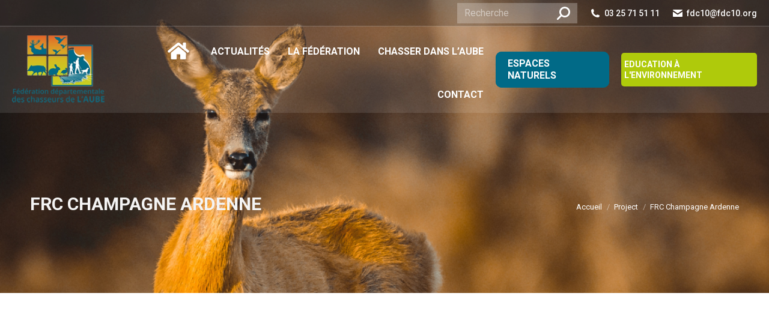

--- FILE ---
content_type: text/html; charset=UTF-8
request_url: https://www.fdc10.org/project/frc-champagne-ardenne/
body_size: 14089
content:
<!DOCTYPE html>
<!--[if !(IE 6) | !(IE 7) | !(IE 8)  ]><!-->
<html lang="fr-FR" class="no-js">
<!--<![endif]-->
<head>
	<meta charset="UTF-8" />
		<meta name="viewport" content="width=device-width, initial-scale=1, maximum-scale=1, user-scalable=0">
		<meta name="theme-color" content="#016a87"/>	<link rel="profile" href="https://gmpg.org/xfn/11" />
	<title>FRC Champagne Ardenne &#8211; Fédération des chasseurs de l&#039;Aube</title>
<meta name='robots' content='max-image-preview:large' />
	<style>img:is([sizes="auto" i], [sizes^="auto," i]) { contain-intrinsic-size: 3000px 1500px }</style>
	<link rel='dns-prefetch' href='//fonts.googleapis.com' />
<link rel="alternate" type="application/rss+xml" title="Fédération des chasseurs de l&#039;Aube &raquo; Flux" href="https://www.fdc10.org/feed/" />
<link rel="alternate" type="application/rss+xml" title="Fédération des chasseurs de l&#039;Aube &raquo; Flux des commentaires" href="https://www.fdc10.org/comments/feed/" />
<script>
window._wpemojiSettings = {"baseUrl":"https:\/\/s.w.org\/images\/core\/emoji\/16.0.1\/72x72\/","ext":".png","svgUrl":"https:\/\/s.w.org\/images\/core\/emoji\/16.0.1\/svg\/","svgExt":".svg","source":{"concatemoji":"https:\/\/www.fdc10.org\/wp-includes\/js\/wp-emoji-release.min.js?ver=6.8.3"}};
/*! This file is auto-generated */
!function(s,n){var o,i,e;function c(e){try{var t={supportTests:e,timestamp:(new Date).valueOf()};sessionStorage.setItem(o,JSON.stringify(t))}catch(e){}}function p(e,t,n){e.clearRect(0,0,e.canvas.width,e.canvas.height),e.fillText(t,0,0);var t=new Uint32Array(e.getImageData(0,0,e.canvas.width,e.canvas.height).data),a=(e.clearRect(0,0,e.canvas.width,e.canvas.height),e.fillText(n,0,0),new Uint32Array(e.getImageData(0,0,e.canvas.width,e.canvas.height).data));return t.every(function(e,t){return e===a[t]})}function u(e,t){e.clearRect(0,0,e.canvas.width,e.canvas.height),e.fillText(t,0,0);for(var n=e.getImageData(16,16,1,1),a=0;a<n.data.length;a++)if(0!==n.data[a])return!1;return!0}function f(e,t,n,a){switch(t){case"flag":return n(e,"\ud83c\udff3\ufe0f\u200d\u26a7\ufe0f","\ud83c\udff3\ufe0f\u200b\u26a7\ufe0f")?!1:!n(e,"\ud83c\udde8\ud83c\uddf6","\ud83c\udde8\u200b\ud83c\uddf6")&&!n(e,"\ud83c\udff4\udb40\udc67\udb40\udc62\udb40\udc65\udb40\udc6e\udb40\udc67\udb40\udc7f","\ud83c\udff4\u200b\udb40\udc67\u200b\udb40\udc62\u200b\udb40\udc65\u200b\udb40\udc6e\u200b\udb40\udc67\u200b\udb40\udc7f");case"emoji":return!a(e,"\ud83e\udedf")}return!1}function g(e,t,n,a){var r="undefined"!=typeof WorkerGlobalScope&&self instanceof WorkerGlobalScope?new OffscreenCanvas(300,150):s.createElement("canvas"),o=r.getContext("2d",{willReadFrequently:!0}),i=(o.textBaseline="top",o.font="600 32px Arial",{});return e.forEach(function(e){i[e]=t(o,e,n,a)}),i}function t(e){var t=s.createElement("script");t.src=e,t.defer=!0,s.head.appendChild(t)}"undefined"!=typeof Promise&&(o="wpEmojiSettingsSupports",i=["flag","emoji"],n.supports={everything:!0,everythingExceptFlag:!0},e=new Promise(function(e){s.addEventListener("DOMContentLoaded",e,{once:!0})}),new Promise(function(t){var n=function(){try{var e=JSON.parse(sessionStorage.getItem(o));if("object"==typeof e&&"number"==typeof e.timestamp&&(new Date).valueOf()<e.timestamp+604800&&"object"==typeof e.supportTests)return e.supportTests}catch(e){}return null}();if(!n){if("undefined"!=typeof Worker&&"undefined"!=typeof OffscreenCanvas&&"undefined"!=typeof URL&&URL.createObjectURL&&"undefined"!=typeof Blob)try{var e="postMessage("+g.toString()+"("+[JSON.stringify(i),f.toString(),p.toString(),u.toString()].join(",")+"));",a=new Blob([e],{type:"text/javascript"}),r=new Worker(URL.createObjectURL(a),{name:"wpTestEmojiSupports"});return void(r.onmessage=function(e){c(n=e.data),r.terminate(),t(n)})}catch(e){}c(n=g(i,f,p,u))}t(n)}).then(function(e){for(var t in e)n.supports[t]=e[t],n.supports.everything=n.supports.everything&&n.supports[t],"flag"!==t&&(n.supports.everythingExceptFlag=n.supports.everythingExceptFlag&&n.supports[t]);n.supports.everythingExceptFlag=n.supports.everythingExceptFlag&&!n.supports.flag,n.DOMReady=!1,n.readyCallback=function(){n.DOMReady=!0}}).then(function(){return e}).then(function(){var e;n.supports.everything||(n.readyCallback(),(e=n.source||{}).concatemoji?t(e.concatemoji):e.wpemoji&&e.twemoji&&(t(e.twemoji),t(e.wpemoji)))}))}((window,document),window._wpemojiSettings);
</script>

<link rel='stylesheet' id='carousel-anything-css-css' href='https://www.fdc10.org/wp-content/plugins/vc-super-bundle/features/carousel/carousel-anything/css/style.css?ver=1.12-dev1' media='all' />
<link rel='stylesheet' id='carousel-anything-owl-css' href='https://www.fdc10.org/wp-content/plugins/vc-super-bundle/features/carousel/carousel-anything/css/owl.carousel.theme.style.css?ver=1.12-dev1' media='all' />
<link rel='stylesheet' id='carousel-anything-transitions-css' href='https://www.fdc10.org/wp-content/plugins/vc-super-bundle/features/carousel/carousel-anything/css/owl.transitions.css?ver=1.12-dev1' media='all' />
<link rel='stylesheet' id='gcp-owl-carousel-css-css' href='https://www.fdc10.org/wp-content/plugins/vc-super-bundle/features/carousel/carousel-anything/css/style.css?ver=1.12-dev1' media='all' />
<link rel='stylesheet' id='carousel-anything-single-post-css' href='https://www.fdc10.org/wp-content/plugins/vc-super-bundle/features/carousel/carousel-anything/css/single-post.css?ver=1.12-dev1' media='all' />
<style id='wp-emoji-styles-inline-css'>

	img.wp-smiley, img.emoji {
		display: inline !important;
		border: none !important;
		box-shadow: none !important;
		height: 1em !important;
		width: 1em !important;
		margin: 0 0.07em !important;
		vertical-align: -0.1em !important;
		background: none !important;
		padding: 0 !important;
	}
</style>
<link rel='stylesheet' id='rfbwp-fontawesome-css' href='https://www.fdc10.org/wp-content/plugins/responsive-flipbook/assets/fonts/font-awesome.css?ver=6.8.3' media='all' />
<link rel='stylesheet' id='rfbwp-et_icons-css' href='https://www.fdc10.org/wp-content/plugins/responsive-flipbook/assets/fonts/et-icons.css?ver=6.8.3' media='all' />
<link rel='stylesheet' id='rfbwp-et_line-css' href='https://www.fdc10.org/wp-content/plugins/responsive-flipbook/assets/fonts/et-line.css?ver=6.8.3' media='all' />
<link rel='stylesheet' id='rfbwp-styles-css' href='https://www.fdc10.org/wp-content/plugins/responsive-flipbook/assets/css/style.min.css?ver=6.8.3' media='all' />
<link rel='stylesheet' id='the7-font-css' href='https://www.fdc10.org/wp-content/themes/dt-the7/fonts/icomoon-the7-font/icomoon-the7-font.min.css?ver=12.5.0' media='all' />
<link rel='stylesheet' id='the7-awesome-fonts-css' href='https://www.fdc10.org/wp-content/themes/dt-the7/fonts/FontAwesome/css/all.min.css?ver=12.5.0' media='all' />
<link rel='stylesheet' id='the7-awesome-fonts-back-css' href='https://www.fdc10.org/wp-content/themes/dt-the7/fonts/FontAwesome/back-compat.min.css?ver=12.5.0' media='all' />
<link rel='stylesheet' id='the7-Defaults-css' href='https://www.fdc10.org/wp-content/uploads/smile_fonts/Defaults/Defaults.css?ver=6.8.3' media='all' />
<link rel='stylesheet' id='the7-fontello-css' href='https://www.fdc10.org/wp-content/themes/dt-the7/fonts/fontello/css/fontello.min.css?ver=12.5.0' media='all' />
<link rel='stylesheet' id='dt-web-fonts-css' href='https://fonts.googleapis.com/css?family=Roboto:300italic,400,500,600,700' media='all' />
<link rel='stylesheet' id='dt-main-css' href='https://www.fdc10.org/wp-content/themes/dt-the7/css/main.min.css?ver=12.5.0' media='all' />
<link rel='stylesheet' id='the7-custom-scrollbar-css' href='https://www.fdc10.org/wp-content/themes/dt-the7/lib/custom-scrollbar/custom-scrollbar.min.css?ver=12.5.0' media='all' />
<link rel='stylesheet' id='the7-wpbakery-css' href='https://www.fdc10.org/wp-content/themes/dt-the7/css/wpbakery.min.css?ver=12.5.0' media='all' />
<link rel='stylesheet' id='the7-core-css' href='https://www.fdc10.org/wp-content/plugins/dt-the7-core/assets/css/post-type.min.css?ver=2.7.10' media='all' />
<link rel='stylesheet' id='the7-css-vars-css' href='https://www.fdc10.org/wp-content/uploads/the7-css/css-vars.css?ver=2f492dcb1d6f' media='all' />
<link rel='stylesheet' id='dt-custom-css' href='https://www.fdc10.org/wp-content/uploads/the7-css/custom.css?ver=2f492dcb1d6f' media='all' />
<link rel='stylesheet' id='dt-media-css' href='https://www.fdc10.org/wp-content/uploads/the7-css/media.css?ver=2f492dcb1d6f' media='all' />
<link rel='stylesheet' id='the7-mega-menu-css' href='https://www.fdc10.org/wp-content/uploads/the7-css/mega-menu.css?ver=2f492dcb1d6f' media='all' />
<link rel='stylesheet' id='the7-elements-albums-portfolio-css' href='https://www.fdc10.org/wp-content/uploads/the7-css/the7-elements-albums-portfolio.css?ver=2f492dcb1d6f' media='all' />
<link rel='stylesheet' id='the7-elements-css' href='https://www.fdc10.org/wp-content/uploads/the7-css/post-type-dynamic.css?ver=2f492dcb1d6f' media='all' />
<link rel='stylesheet' id='style-css' href='https://www.fdc10.org/wp-content/themes/dt-the7-child/style.css?ver=12.5.0' media='all' />
<link rel='stylesheet' id='awpcp-font-awesome-css' href='https://use.fontawesome.com/releases/v5.2.0/css/all.css?ver=5.2.0' media='all' />
<link rel='stylesheet' id='awpcp-frontend-style-css' href='https://www.fdc10.org/wp-content/plugins/another-wordpress-classifieds-plugin/resources/css/awpcpstyle.css?ver=4.3.5' media='all' />
<script src="https://www.fdc10.org/wp-includes/js/jquery/jquery.min.js?ver=3.7.1" id="jquery-core-js"></script>
<script src="https://www.fdc10.org/wp-includes/js/jquery/jquery-migrate.min.js?ver=3.4.1" id="jquery-migrate-js"></script>
<script id="file_uploads_nfpluginsettings-js-extra">
var params = {"clearLogRestUrl":"https:\/\/www.fdc10.org\/wp-json\/nf-file-uploads\/debug-log\/delete-all","clearLogButtonId":"file_uploads_clear_debug_logger","downloadLogRestUrl":"https:\/\/www.fdc10.org\/wp-json\/nf-file-uploads\/debug-log\/get-all","downloadLogButtonId":"file_uploads_download_debug_logger"};
</script>
<script src="https://www.fdc10.org/wp-content/plugins/ninja-forms-uploads/assets/js/nfpluginsettings.js?ver=3.3.19" id="file_uploads_nfpluginsettings-js"></script>
<script src="https://www.fdc10.org/wp-content/plugins/vc-super-bundle/features/carousel/carousel-anything/js/min/script-min.js?ver=1.12-dev1" id="carousel-anything-js"></script>
<script id="ion-sound-js-extra">
var mpcthLocalize = {"soundsPath":"https:\/\/www.fdc10.org\/wp-content\/plugins\/responsive-flipbook\/assets\/sounds\/","downloadPath":"https:\/\/www.fdc10.org\/wp-content\/plugins\/responsive-flipbook\/includes\/download.php?file="};
</script>
<script src="https://www.fdc10.org/wp-content/plugins/responsive-flipbook/assets/js/ion.sound.min.js?ver=6.8.3" id="ion-sound-js"></script>
<script src="https://www.fdc10.org/wp-content/plugins/responsive-flipbook/assets/js/jquery.doubletap.js?ver=6.8.3" id="jquery-doubletab-js"></script>
<script src="//www.fdc10.org/wp-content/plugins/revslider/sr6/assets/js/rbtools.min.js?ver=6.7.29" async id="tp-tools-js"></script>
<script src="//www.fdc10.org/wp-content/plugins/revslider/sr6/assets/js/rs6.min.js?ver=6.7.34" async id="revmin-js"></script>
<script src="https://www.fdc10.org/wp-content/plugins/vc-super-bundle/features/smooth-scrolling/smooth-scrolling/js/min/gambit-smoothscroll-min.js?ver=3.3" id="GambitSmoothScroll-js"></script>
<script id="GambitSmoothScroll-js-after">
new GambitSmoothScroll({speed: 900,amount: 150});
</script>
<script id="dt-above-fold-js-extra">
var dtLocal = {"themeUrl":"https:\/\/www.fdc10.org\/wp-content\/themes\/dt-the7","passText":"Pour voir ce contenu, entrer le mots de passe:","moreButtonText":{"loading":"Chargement ...","loadMore":"Charger la suite"},"postID":"16934","ajaxurl":"https:\/\/www.fdc10.org\/wp-admin\/admin-ajax.php","REST":{"baseUrl":"https:\/\/www.fdc10.org\/wp-json\/the7\/v1","endpoints":{"sendMail":"\/send-mail"}},"contactMessages":{"required":"One or more fields have an error. Please check and try again.","terms":"Veuillez accepter la politique de confidentialit\u00e9.","fillTheCaptchaError":"Veuillez remplir le captcha."},"captchaSiteKey":"","ajaxNonce":"2b16fd6a29","pageData":"","themeSettings":{"smoothScroll":"off","lazyLoading":false,"desktopHeader":{"height":60},"ToggleCaptionEnabled":"disabled","ToggleCaption":"Navigation","floatingHeader":{"showAfter":94,"showMenu":false,"height":60,"logo":{"showLogo":true,"html":"<img class=\" preload-me\" src=\"https:\/\/www.fdc10.org\/wp-content\/uploads\/2017\/12\/logo-2.png\" srcset=\"https:\/\/www.fdc10.org\/wp-content\/uploads\/2017\/12\/logo-2.png 160w, https:\/\/www.fdc10.org\/wp-content\/uploads\/2017\/12\/logo-1.png 220w\" width=\"160\" height=\"118\"   sizes=\"160px\" alt=\"F\u00e9d\u00e9ration des chasseurs de l&#039;Aube\" \/>","url":"https:\/\/www.fdc10.org\/"}},"topLine":{"floatingTopLine":{"logo":{"showLogo":false,"html":""}}},"mobileHeader":{"firstSwitchPoint":990,"secondSwitchPoint":778,"firstSwitchPointHeight":90,"secondSwitchPointHeight":60,"mobileToggleCaptionEnabled":"disabled","mobileToggleCaption":"Menu"},"stickyMobileHeaderFirstSwitch":{"logo":{"html":"<img class=\" preload-me\" src=\"https:\/\/www.fdc10.org\/wp-content\/uploads\/2017\/12\/logo-2.png\" srcset=\"https:\/\/www.fdc10.org\/wp-content\/uploads\/2017\/12\/logo-2.png 160w, https:\/\/www.fdc10.org\/wp-content\/uploads\/2017\/12\/logo-1.png 220w\" width=\"160\" height=\"118\"   sizes=\"160px\" alt=\"F\u00e9d\u00e9ration des chasseurs de l&#039;Aube\" \/>"}},"stickyMobileHeaderSecondSwitch":{"logo":{"html":"<img class=\" preload-me\" src=\"https:\/\/www.fdc10.org\/wp-content\/uploads\/2017\/12\/logo-2.png\" srcset=\"https:\/\/www.fdc10.org\/wp-content\/uploads\/2017\/12\/logo-2.png 160w, https:\/\/www.fdc10.org\/wp-content\/uploads\/2017\/12\/logo-1.png 220w\" width=\"160\" height=\"118\"   sizes=\"160px\" alt=\"F\u00e9d\u00e9ration des chasseurs de l&#039;Aube\" \/>"}},"sidebar":{"switchPoint":990},"boxedWidth":"1340px"},"VCMobileScreenWidth":"768"};
var dtShare = {"shareButtonText":{"facebook":"Partager sur Facebook","twitter":"Share on X","pinterest":"\u00c9pingler le","linkedin":"Partager sur Linkedin","whatsapp":"Partager sur Whatsapp"},"overlayOpacity":"70"};
</script>
<script src="https://www.fdc10.org/wp-content/themes/dt-the7/js/above-the-fold.min.js?ver=12.5.0" id="dt-above-fold-js"></script>
<script></script><link rel="https://api.w.org/" href="https://www.fdc10.org/wp-json/" /><link rel="alternate" title="JSON" type="application/json" href="https://www.fdc10.org/wp-json/wp/v2/dt_portfolio/16934" /><link rel="EditURI" type="application/rsd+xml" title="RSD" href="https://www.fdc10.org/xmlrpc.php?rsd" />
<link rel='shortlink' href='https://www.fdc10.org/?p=16934' />
<link rel="alternate" title="oEmbed (JSON)" type="application/json+oembed" href="https://www.fdc10.org/wp-json/oembed/1.0/embed?url=https%3A%2F%2Fwww.fdc10.org%2Fproject%2Ffrc-champagne-ardenne%2F" />
<link rel="alternate" title="oEmbed (XML)" type="text/xml+oembed" href="https://www.fdc10.org/wp-json/oembed/1.0/embed?url=https%3A%2F%2Fwww.fdc10.org%2Fproject%2Ffrc-champagne-ardenne%2F&#038;format=xml" />
<!--[if lt IE 9]><script>var rfbwp_ie_8 = true;</script><![endif]--><!--[if IE 9]> <script>var _gambitParallaxIE9 = true;</script> <![endif]--><script>var isoTilesIsIE9 = false</script>
				<!--[if lte IE 9 ]>
				<script>isoTilesIsIE9 = true</script>
				<![endif]--><meta property="og:site_name" content="Fédération des chasseurs de l&#039;Aube" />
<meta property="og:title" content="FRC Champagne Ardenne" />
<meta property="og:image" content="https://www.fdc10.org/wp-content/uploads/2015/01/champagneardenne.png" />
<meta property="og:url" content="https://www.fdc10.org/project/frc-champagne-ardenne/" />
<meta property="og:type" content="article" />
<meta name="generator" content="Powered by WPBakery Page Builder - drag and drop page builder for WordPress."/>
<link rel="canonical" href="https://www.fdc10.org/project/frc-champagne-ardenne/" />
<meta name="generator" content="Powered by Slider Revolution 6.7.34 - responsive, Mobile-Friendly Slider Plugin for WordPress with comfortable drag and drop interface." />
<link rel="icon" href="https://www.fdc10.org/wp-content/uploads/2017/12/logo-ico-32.ico" type="image/x-icon" sizes="16x16"/><link rel="icon" href="https://www.fdc10.org/wp-content/uploads/2017/12/logo-ico-64.ico" type="image/x-icon" sizes="32x32"/><link rel="apple-touch-icon" href="https://www.fdc10.org/wp-content/uploads/2017/12/logo-ico-64.ico"><link rel="apple-touch-icon" sizes="76x76" href="https://www.fdc10.org/wp-content/uploads/2017/12/logo-ico-76.ico"><link rel="apple-touch-icon" sizes="120x120" href="https://www.fdc10.org/wp-content/uploads/2017/12/logo-ico-120.ico"><link rel="apple-touch-icon" sizes="152x152" href="https://www.fdc10.org/wp-content/uploads/2017/12/logo-ico-156.ico"><script>function setREVStartSize(e){
			//window.requestAnimationFrame(function() {
				window.RSIW = window.RSIW===undefined ? window.innerWidth : window.RSIW;
				window.RSIH = window.RSIH===undefined ? window.innerHeight : window.RSIH;
				try {
					var pw = document.getElementById(e.c).parentNode.offsetWidth,
						newh;
					pw = pw===0 || isNaN(pw) || (e.l=="fullwidth" || e.layout=="fullwidth") ? window.RSIW : pw;
					e.tabw = e.tabw===undefined ? 0 : parseInt(e.tabw);
					e.thumbw = e.thumbw===undefined ? 0 : parseInt(e.thumbw);
					e.tabh = e.tabh===undefined ? 0 : parseInt(e.tabh);
					e.thumbh = e.thumbh===undefined ? 0 : parseInt(e.thumbh);
					e.tabhide = e.tabhide===undefined ? 0 : parseInt(e.tabhide);
					e.thumbhide = e.thumbhide===undefined ? 0 : parseInt(e.thumbhide);
					e.mh = e.mh===undefined || e.mh=="" || e.mh==="auto" ? 0 : parseInt(e.mh,0);
					if(e.layout==="fullscreen" || e.l==="fullscreen")
						newh = Math.max(e.mh,window.RSIH);
					else{
						e.gw = Array.isArray(e.gw) ? e.gw : [e.gw];
						for (var i in e.rl) if (e.gw[i]===undefined || e.gw[i]===0) e.gw[i] = e.gw[i-1];
						e.gh = e.el===undefined || e.el==="" || (Array.isArray(e.el) && e.el.length==0)? e.gh : e.el;
						e.gh = Array.isArray(e.gh) ? e.gh : [e.gh];
						for (var i in e.rl) if (e.gh[i]===undefined || e.gh[i]===0) e.gh[i] = e.gh[i-1];
											
						var nl = new Array(e.rl.length),
							ix = 0,
							sl;
						e.tabw = e.tabhide>=pw ? 0 : e.tabw;
						e.thumbw = e.thumbhide>=pw ? 0 : e.thumbw;
						e.tabh = e.tabhide>=pw ? 0 : e.tabh;
						e.thumbh = e.thumbhide>=pw ? 0 : e.thumbh;
						for (var i in e.rl) nl[i] = e.rl[i]<window.RSIW ? 0 : e.rl[i];
						sl = nl[0];
						for (var i in nl) if (sl>nl[i] && nl[i]>0) { sl = nl[i]; ix=i;}
						var m = pw>(e.gw[ix]+e.tabw+e.thumbw) ? 1 : (pw-(e.tabw+e.thumbw)) / (e.gw[ix]);
						newh =  (e.gh[ix] * m) + (e.tabh + e.thumbh);
					}
					var el = document.getElementById(e.c);
					if (el!==null && el) el.style.height = newh+"px";
					el = document.getElementById(e.c+"_wrapper");
					if (el!==null && el) {
						el.style.height = newh+"px";
						el.style.display = "block";
					}
				} catch(e){
					console.log("Failure at Presize of Slider:" + e)
				}
			//});
		  };</script>
		<style id="wp-custom-css">
			/*
Vous pouvez ajouter du CSS personnalisé ici.

Cliquez sur l’icône d’aide ci-dessus pour en savoir plus.
*/

.masthead {
	background-color: rgba(255,255,255,0.1) !important;
}

button.nf-add-fieldset[type="button"] {
    margin: 1% !important; /* Marge externe de 1% */
    padding: 2% !important; /* Marge interne de 4% */
    font-size: 150% !important; /* Taille de la police à 150% */
}
		</style>
		<noscript><style> .wpb_animate_when_almost_visible { opacity: 1; }</style></noscript></head>
<body id="the7-body" class="wp-singular dt_portfolio-template-default single single-portfolio postid-16934 wp-embed-responsive wp-theme-dt-the7 wp-child-theme-dt-the7-child the7-core-ver-2.7.10 no-comments transparent dt-responsive-on right-mobile-menu-close-icon ouside-menu-close-icon mobile-hamburger-close-bg-enable mobile-hamburger-close-bg-hover-enable  fade-medium-mobile-menu-close-icon fade-medium-menu-close-icon srcset-enabled btn-flat custom-btn-color custom-btn-hover-color shadow-element-decoration floating-mobile-menu-icon top-header first-switch-logo-left first-switch-menu-right second-switch-logo-left second-switch-menu-right right-mobile-menu layzr-loading-on no-avatars popup-message-style the7-ver-12.5.0 dt-fa-compatibility wpb-js-composer js-comp-ver-8.6.1 vc_responsive">
<!-- The7 12.5.0 -->

<div id="page" >
	<a class="skip-link screen-reader-text" href="#content">Aller au contenu</a>

<div class="masthead inline-header right light-preset-color widgets full-height shadow-mobile-header-decoration small-mobile-menu-icon mobile-menu-icon-bg-on mobile-menu-icon-hover-bg-on dt-parent-menu-clickable show-sub-menu-on-hover show-device-logo show-mobile-logo"  role="banner">

	<div class="top-bar full-width-line">
	<div class="top-bar-bg" ></div>
	<div class="mini-widgets left-widgets"></div><div class="right-widgets mini-widgets"><div class="mini-search show-on-desktop near-logo-first-switch near-logo-second-switch animate-search-width custom-icon"><form class="searchform mini-widget-searchform" role="search" method="get" action="https://www.fdc10.org/">

	<div class="screen-reader-text">Recherche :</div>

	
		<input type="text" aria-label="Search" class="field searchform-s" name="s" value="" placeholder="Recherche" title="Search form"/>
		<a href="" class="search-icon"><i class="the7-mw-icon-search-bold"></i></a>

			<input type="submit" class="assistive-text searchsubmit" value="Aller !"/>
</form>
</div><span class="mini-contacts phone show-on-desktop in-top-bar-right in-menu-second-switch"><i class="fa-fw the7-mw-icon-phone-bold"></i><a href="tel:0325715111">03 25 71 51 11</a></span><span class="mini-contacts email show-on-desktop in-top-bar-right in-menu-second-switch"><i class="fa-fw the7-mw-icon-mail-bold"></i><a href="mailto:fdc10@fdc10.org">fdc10@fdc10.org</a></span></div></div>

	<header class="header-bar">

		<div class="branding">
	<div id="site-title" class="assistive-text">Fédération des chasseurs de l&#039;Aube</div>
	<div id="site-description" class="assistive-text"></div>
	<a class="same-logo" href="https://www.fdc10.org/"><img class=" preload-me" src="https://www.fdc10.org/wp-content/uploads/2017/12/logo-2.png" srcset="https://www.fdc10.org/wp-content/uploads/2017/12/logo-2.png 160w, https://www.fdc10.org/wp-content/uploads/2017/12/logo-1.png 220w" width="160" height="118"   sizes="160px" alt="Fédération des chasseurs de l&#039;Aube" /><img class="mobile-logo preload-me" src="https://www.fdc10.org/wp-content/uploads/2017/12/logo-ico-2.png" srcset="https://www.fdc10.org/wp-content/uploads/2017/12/logo-ico-2.png 160w, https://www.fdc10.org/wp-content/uploads/2017/12/logo-ico-2.png 160w" width="160" height="127"   sizes="160px" alt="Fédération des chasseurs de l&#039;Aube" /></a></div>

		<ul id="primary-menu" class="main-nav underline-decoration l-to-r-line"><li class="menu-item menu-item-type-custom menu-item-object-custom menu-item-19262 first depth-0"><a href='/' data-level='1'><span class="menu-item-text"><span class="menu-text"><i class="fa fa-home" aria-hidden="true" style="font-size:2em;"></i></span></span></a></li> <li class="menu-item menu-item-type-post_type menu-item-object-page menu-item-22900 depth-0"><a href='https://www.fdc10.org/blog/' data-level='1'><span class="menu-item-text"><span class="menu-text">Actualités</span></span></a></li> <li class="menu-item menu-item-type-custom menu-item-object-custom menu-item-has-children menu-item-19264 has-children depth-0"><a href='#' title='La Fédération des Chasseurs de l&rsquo;AUBE' data-level='1'><span class="menu-item-text"><span class="menu-text">La Fédération</span></span></a><ul class="sub-nav level-arrows-on"><li class="menu-item menu-item-type-post_type menu-item-object-page menu-item-19316 first depth-1"><a href='https://www.fdc10.org/les-missons/' data-level='2'><span class="menu-item-text"><span class="menu-text">Missions de la Fédération</span></span></a></li> <li class="menu-item menu-item-type-post_type menu-item-object-page menu-item-19315 depth-1"><a href='https://www.fdc10.org/les-administrateurs-de-la-fdc-10/' data-level='2'><span class="menu-item-text"><span class="menu-text">Les administrateurs de la FDC 10</span></span></a></li> <li class="menu-item menu-item-type-post_type menu-item-object-page menu-item-19314 depth-1"><a href='https://www.fdc10.org/annuaire/' data-level='2'><span class="menu-item-text"><span class="menu-text">Annuaire de la Chasse</span></span></a></li> <li class="menu-item menu-item-type-post_type menu-item-object-page menu-item-19317 depth-1"><a href='https://www.fdc10.org/publications/' data-level='2'><span class="menu-item-text"><span class="menu-text">Le Chasseur de l&rsquo;Aube &#8211; Revue</span></span></a></li> <li class="menu-item menu-item-type-post_type menu-item-object-page menu-item-19318 depth-1"><a href='https://www.fdc10.org/videos/' data-level='2'><span class="menu-item-text"><span class="menu-text">Web TV Chasse</span></span></a></li> </ul></li> <li class="menu-item menu-item-type-custom menu-item-object-custom menu-item-has-children menu-item-19270 has-children depth-0"><a href='#' data-level='1'><span class="menu-item-text"><span class="menu-text">Chasser dans l&rsquo;Aube</span></span></a><ul class="sub-nav level-arrows-on"><li class="menu-item menu-item-type-post_type menu-item-object-page menu-item-19504 first depth-1"><a href='https://www.fdc10.org/permis-de-chasser-aube/' data-level='2'><span class="menu-item-text"><span class="menu-text">Permis de Chasser</span></span></a></li> <li class="menu-item menu-item-type-post_type menu-item-object-page menu-item-19508 depth-1"><a href='https://www.fdc10.org/formations-chasse/' data-level='2'><span class="menu-item-text"><span class="menu-text">Formations</span></span></a></li> <li class="menu-item menu-item-type-post_type menu-item-object-page menu-item-19507 depth-1"><a href='https://www.fdc10.org/fiche-technique/' data-level='2'><span class="menu-item-text"><span class="menu-text">Fiches techniques</span></span></a></li> <li class="menu-item menu-item-type-post_type menu-item-object-page menu-item-19506 depth-1"><a href='https://www.fdc10.org/bourse-aux-territoires/' data-level='2'><span class="menu-item-text"><span class="menu-text">Bourse aux territoires</span></span></a></li> <li class="menu-item menu-item-type-post_type menu-item-object-page menu-item-19509 depth-1"><a href='https://www.fdc10.org/reglementation-chasse-aube/' data-level='2'><span class="menu-item-text"><span class="menu-text">Réglementation &#038; documents à télécharger</span></span></a></li> <li class="menu-item menu-item-type-custom menu-item-object-custom menu-item-19276 depth-1"><a href='http://www.fdc10.retriever-ea.fr/' title='Intranet Adhérents' target='_blank' data-level='2'><span class="menu-item-text"><span class="menu-text">Intranet Adhérents</span></span></a></li> </ul></li> <li class="menu-item menu-item-type-post_type menu-item-object-page menu-item-19511 last depth-0"><a href='https://www.fdc10.org/contact/' data-level='1'><span class="menu-item-text"><span class="menu-text">Contact</span></span></a></li> </ul>
		<div class="mini-widgets"><a href="https://www.fdc10.org/espaces-naturels/" class="microwidget-btn mini-button header-elements-button-1 show-on-desktop in-menu-first-switch in-menu-second-switch microwidget-btn-bg-on microwidget-btn-hover-bg-on disable-animation-bg border-on hover-border-on btn-icon-align-right" ><span>ESPACES NATURELS</span></a><a href="https://www.fdc10.org/education-a-la-nature/" class="microwidget-btn mini-button header-elements-button-2 show-on-desktop near-logo-first-switch in-menu-second-switch microwidget-btn-bg-on microwidget-btn-hover-bg-on border-off hover-border-off btn-icon-align-right" ><span>EDUCATION À L&#039;ENVIRONNEMENT</span></a></div>
	</header>

</div>
<div role="navigation" aria-label="Main Menu" class="dt-mobile-header mobile-menu-show-divider">
	<div class="dt-close-mobile-menu-icon" aria-label="Close" role="button" tabindex="0"><div class="close-line-wrap"><span class="close-line"></span><span class="close-line"></span><span class="close-line"></span></div></div>	<ul id="mobile-menu" class="mobile-main-nav">
		<li class="menu-item menu-item-type-custom menu-item-object-custom menu-item-19262 first depth-0"><a href='/' data-level='1'><span class="menu-item-text"><span class="menu-text"><i class="fa fa-home" aria-hidden="true" style="font-size:2em;"></i></span></span></a></li> <li class="menu-item menu-item-type-post_type menu-item-object-page menu-item-22900 depth-0"><a href='https://www.fdc10.org/blog/' data-level='1'><span class="menu-item-text"><span class="menu-text">Actualités</span></span></a></li> <li class="menu-item menu-item-type-custom menu-item-object-custom menu-item-has-children menu-item-19264 has-children depth-0"><a href='#' title='La Fédération des Chasseurs de l&rsquo;AUBE' data-level='1'><span class="menu-item-text"><span class="menu-text">La Fédération</span></span></a><ul class="sub-nav level-arrows-on"><li class="menu-item menu-item-type-post_type menu-item-object-page menu-item-19316 first depth-1"><a href='https://www.fdc10.org/les-missons/' data-level='2'><span class="menu-item-text"><span class="menu-text">Missions de la Fédération</span></span></a></li> <li class="menu-item menu-item-type-post_type menu-item-object-page menu-item-19315 depth-1"><a href='https://www.fdc10.org/les-administrateurs-de-la-fdc-10/' data-level='2'><span class="menu-item-text"><span class="menu-text">Les administrateurs de la FDC 10</span></span></a></li> <li class="menu-item menu-item-type-post_type menu-item-object-page menu-item-19314 depth-1"><a href='https://www.fdc10.org/annuaire/' data-level='2'><span class="menu-item-text"><span class="menu-text">Annuaire de la Chasse</span></span></a></li> <li class="menu-item menu-item-type-post_type menu-item-object-page menu-item-19317 depth-1"><a href='https://www.fdc10.org/publications/' data-level='2'><span class="menu-item-text"><span class="menu-text">Le Chasseur de l&rsquo;Aube &#8211; Revue</span></span></a></li> <li class="menu-item menu-item-type-post_type menu-item-object-page menu-item-19318 depth-1"><a href='https://www.fdc10.org/videos/' data-level='2'><span class="menu-item-text"><span class="menu-text">Web TV Chasse</span></span></a></li> </ul></li> <li class="menu-item menu-item-type-custom menu-item-object-custom menu-item-has-children menu-item-19270 has-children depth-0"><a href='#' data-level='1'><span class="menu-item-text"><span class="menu-text">Chasser dans l&rsquo;Aube</span></span></a><ul class="sub-nav level-arrows-on"><li class="menu-item menu-item-type-post_type menu-item-object-page menu-item-19504 first depth-1"><a href='https://www.fdc10.org/permis-de-chasser-aube/' data-level='2'><span class="menu-item-text"><span class="menu-text">Permis de Chasser</span></span></a></li> <li class="menu-item menu-item-type-post_type menu-item-object-page menu-item-19508 depth-1"><a href='https://www.fdc10.org/formations-chasse/' data-level='2'><span class="menu-item-text"><span class="menu-text">Formations</span></span></a></li> <li class="menu-item menu-item-type-post_type menu-item-object-page menu-item-19507 depth-1"><a href='https://www.fdc10.org/fiche-technique/' data-level='2'><span class="menu-item-text"><span class="menu-text">Fiches techniques</span></span></a></li> <li class="menu-item menu-item-type-post_type menu-item-object-page menu-item-19506 depth-1"><a href='https://www.fdc10.org/bourse-aux-territoires/' data-level='2'><span class="menu-item-text"><span class="menu-text">Bourse aux territoires</span></span></a></li> <li class="menu-item menu-item-type-post_type menu-item-object-page menu-item-19509 depth-1"><a href='https://www.fdc10.org/reglementation-chasse-aube/' data-level='2'><span class="menu-item-text"><span class="menu-text">Réglementation &#038; documents à télécharger</span></span></a></li> <li class="menu-item menu-item-type-custom menu-item-object-custom menu-item-19276 depth-1"><a href='http://www.fdc10.retriever-ea.fr/' title='Intranet Adhérents' target='_blank' data-level='2'><span class="menu-item-text"><span class="menu-text">Intranet Adhérents</span></span></a></li> </ul></li> <li class="menu-item menu-item-type-post_type menu-item-object-page menu-item-19511 last depth-0"><a href='https://www.fdc10.org/contact/' data-level='1'><span class="menu-item-text"><span class="menu-text">Contact</span></span></a></li> 	</ul>
	<div class='mobile-mini-widgets-in-menu'></div>
</div>


		<div class="page-title title-left solid-bg breadcrumbs-mobile-off page-title-responsive-enabled bg-img-enabled">
			<div class="wf-wrap">

				<div class="page-title-head hgroup"><h1 class="entry-title">FRC Champagne Ardenne</h1></div><div class="page-title-breadcrumbs"><div class="assistive-text">Vous êtes ici :</div><ol class="breadcrumbs text-small" itemscope itemtype="https://schema.org/BreadcrumbList"><li itemprop="itemListElement" itemscope itemtype="https://schema.org/ListItem"><a itemprop="item" href="https://www.fdc10.org/" title="Accueil"><span itemprop="name">Accueil</span></a><meta itemprop="position" content="1" /></li><li itemprop="itemListElement" itemscope itemtype="https://schema.org/ListItem"><a itemprop="item" href="https://www.fdc10.org/project/" title="Project"><span itemprop="name">Project</span></a><meta itemprop="position" content="2" /></li><li class="current" itemprop="itemListElement" itemscope itemtype="https://schema.org/ListItem"><span itemprop="name">FRC Champagne Ardenne</span><meta itemprop="position" content="3" /></li></ol></div>			</div>
		</div>

		

<div id="main" class="sidebar-none sidebar-divider-vertical">

	
	<div class="main-gradient"></div>
	<div class="wf-wrap">
	<div class="wf-container-main">

	

			<div id="content" class="content" role="main">

				
	<article id="post-16934" class="project-post post-16934 dt_portfolio type-dt_portfolio status-publish has-post-thumbnail dt_portfolio_category-organismes_institutionels dt_portfolio_category-62 description-off">

		<div class="project-slider"><div class="images-container"><img class="preload-me lazy-load aspect" src="data:image/svg+xml,%3Csvg%20xmlns%3D&#39;http%3A%2F%2Fwww.w3.org%2F2000%2Fsvg&#39;%20viewBox%3D&#39;0%200%20250%20250&#39;%2F%3E" data-src="https://www.fdc10.org/wp-content/uploads/2015/01/champagneardenne.png" data-srcset="https://www.fdc10.org/wp-content/uploads/2015/01/champagneardenne.png 250w" loading="eager" style="--ratio: 250 / 250" sizes="(max-width: 250px) 100vw, 250px"  alt="" width="250" height="250"  /></div></div><div class="project-content"></div>
	</article>

<div class="single-related-posts"><h3>Cela peut également vous intéresser</h3><div class="arrows-accent related-projects slider-wrapper owl-carousel dt-owl-carousel-init arrows-bg-on arrows-hover-bg-on description-under-image content-align-centre" data-padding-side="50" data-autoslide="false" data-delay="" data-loop="false" data-arrows="true" data-next-icon="icon-ar-017-r" data-prev-icon="icon-ar-017-l" data-wide-col-num="4" data-col-num="3" data-laptop-col="3" data-h-tablet-columns-num="3" data-v-tablet-columns-num="2" data-phone-columns-num="1">

<article class="post post-16938 dt_portfolio type-dt_portfolio status-publish has-post-thumbnail dt_portfolio_category-organismes_institutionels dt_portfolio_category-62 text-centered">

	<div class="project-list-media">
	<figure class="buttons-on-img rollover-active">
		<a href="https://www.fdc10.org/project/societe-centrale-canine/" class="alignnone rollover layzr-bg" title="centralecanine"  aria-label="Post image"><img class="preload-me lazy-load aspect" src="data:image/svg+xml,%3Csvg%20xmlns%3D&#39;http%3A%2F%2Fwww.w3.org%2F2000%2Fsvg&#39;%20viewBox%3D&#39;0%200%20250%20250&#39;%2F%3E" data-src="https://www.fdc10.org/wp-content/uploads/2015/01/centralecanine.png" data-srcset="https://www.fdc10.org/wp-content/uploads/2015/01/centralecanine.png 250w" loading="eager" style="--ratio: 250 / 250" sizes="(max-width: 250px) 100vw, 250px" alt="" width="250" height="250"  /></a>				<figcaption class="rollover-content">
			<div class="links-container"><a href="https://www.fdc10.org/project/societe-centrale-canine/" class="project-details">Détails</a></div>		</figcaption>
			</figure>
</div>
<div class="project-list-content">
	<h3 class="entry-title"><a href="https://www.fdc10.org/project/societe-centrale-canine/" title="Société Centrale Canine" rel="bookmark">Société Centrale Canine</a></h3></div>
</article>



<article class="post post-16936 dt_portfolio type-dt_portfolio status-publish has-post-thumbnail dt_portfolio_category-organismes_institutionels dt_portfolio_category-62 text-centered">

	<div class="project-list-media">
	<figure class="buttons-on-img rollover-active">
		<a href="https://www.fdc10.org/project/agrifaune-champagne-ardenne/" class="alignnone rollover layzr-bg" title="agrifauneca"  aria-label="Post image"><img class="preload-me lazy-load aspect" src="data:image/svg+xml,%3Csvg%20xmlns%3D&#39;http%3A%2F%2Fwww.w3.org%2F2000%2Fsvg&#39;%20viewBox%3D&#39;0%200%20250%20250&#39;%2F%3E" data-src="https://www.fdc10.org/wp-content/uploads/2015/01/agrifauneca.png" data-srcset="https://www.fdc10.org/wp-content/uploads/2015/01/agrifauneca.png 250w" loading="eager" style="--ratio: 250 / 250" sizes="(max-width: 250px) 100vw, 250px" alt="" width="250" height="250"  /></a>				<figcaption class="rollover-content">
			<div class="links-container"><a href="https://www.fdc10.org/project/agrifaune-champagne-ardenne/" class="project-details">Détails</a></div>		</figcaption>
			</figure>
</div>
<div class="project-list-content">
	<h3 class="entry-title"><a href="https://www.fdc10.org/project/agrifaune-champagne-ardenne/" title="Agrifaune Champagne Ardenne" rel="bookmark">Agrifaune Champagne Ardenne</a></h3></div>
</article>



<article class="post post-16932 dt_portfolio type-dt_portfolio status-publish has-post-thumbnail dt_portfolio_category-organismes_institutionels dt_portfolio_category-62 text-centered">

	<div class="project-list-media">
	<figure class="buttons-on-img rollover-active">
		<a href="https://www.fdc10.org/project/chambres-dagriculture/" class="alignnone rollover layzr-bg" title="chambresagriculture"  aria-label="Post image"><img class="preload-me lazy-load aspect" src="data:image/svg+xml,%3Csvg%20xmlns%3D&#39;http%3A%2F%2Fwww.w3.org%2F2000%2Fsvg&#39;%20viewBox%3D&#39;0%200%20250%20250&#39;%2F%3E" data-src="https://www.fdc10.org/wp-content/uploads/2015/01/chambresagriculture.png" data-srcset="https://www.fdc10.org/wp-content/uploads/2015/01/chambresagriculture.png 250w" loading="eager" style="--ratio: 250 / 250" sizes="(max-width: 250px) 100vw, 250px" alt="" width="250" height="250"  /></a>				<figcaption class="rollover-content">
			<div class="links-container"><a href="https://www.fdc10.org/project/chambres-dagriculture/" class="project-details">Détails</a></div>		</figcaption>
			</figure>
</div>
<div class="project-list-content">
	<h3 class="entry-title"><a href="https://www.fdc10.org/project/chambres-dagriculture/" title="Chambres d&rsquo;agriculture" rel="bookmark">Chambres d&rsquo;agriculture</a></h3></div>
</article>



<article class="post post-16930 dt_portfolio type-dt_portfolio status-publish has-post-thumbnail dt_portfolio_category-organismes_institutionels dt_portfolio_category-62 text-centered">

	<div class="project-list-media">
	<figure class="buttons-on-img rollover-active">
		<a href="https://www.fdc10.org/project/ddt-aube/" class="alignnone rollover layzr-bg" title="ddtaube"  aria-label="Post image"><img class="preload-me lazy-load aspect" src="data:image/svg+xml,%3Csvg%20xmlns%3D&#39;http%3A%2F%2Fwww.w3.org%2F2000%2Fsvg&#39;%20viewBox%3D&#39;0%200%20250%20250&#39;%2F%3E" data-src="https://www.fdc10.org/wp-content/uploads/2015/01/ddtaube.png" data-srcset="https://www.fdc10.org/wp-content/uploads/2015/01/ddtaube.png 250w" loading="eager" style="--ratio: 250 / 250" sizes="(max-width: 250px) 100vw, 250px" alt="" width="250" height="250"  /></a>				<figcaption class="rollover-content">
			<div class="links-container"><a href="https://www.fdc10.org/project/ddt-aube/" class="project-details">Détails</a></div>		</figcaption>
			</figure>
</div>
<div class="project-list-content">
	<h3 class="entry-title"><a href="https://www.fdc10.org/project/ddt-aube/" title="DDT AUBE" rel="bookmark">DDT AUBE</a></h3></div>
</article>



<article class="post post-16928 dt_portfolio type-dt_portfolio status-publish has-post-thumbnail dt_portfolio_category-organismes_institutionels dt_portfolio_category-62 text-centered">

	<div class="project-list-media">
	<figure class="buttons-on-img rollover-active">
		<a href="https://www.fdc10.org/project/federation-nationale-des-chasseurs/" class="alignnone rollover layzr-bg" title="fnc"  aria-label="Post image"><img class="preload-me lazy-load aspect" src="data:image/svg+xml,%3Csvg%20xmlns%3D&#39;http%3A%2F%2Fwww.w3.org%2F2000%2Fsvg&#39;%20viewBox%3D&#39;0%200%20250%20250&#39;%2F%3E" data-src="https://www.fdc10.org/wp-content/uploads/2015/01/fnc.png" data-srcset="https://www.fdc10.org/wp-content/uploads/2015/01/fnc.png 250w" loading="eager" style="--ratio: 250 / 250" sizes="(max-width: 250px) 100vw, 250px" alt="" width="250" height="250"  /></a>				<figcaption class="rollover-content">
			<div class="links-container"><a href="https://www.fdc10.org/project/federation-nationale-des-chasseurs/" class="project-details">Détails</a></div>		</figcaption>
			</figure>
</div>
<div class="project-list-content">
	<h3 class="entry-title"><a href="https://www.fdc10.org/project/federation-nationale-des-chasseurs/" title="Fédération nationale des chasseurs" rel="bookmark">Fédération nationale des chasseurs</a></h3></div>
</article>



<article class="post post-16925 dt_portfolio type-dt_portfolio status-publish has-post-thumbnail dt_portfolio_category-organismes_institutionels dt_portfolio_category-62 text-centered">

	<div class="project-list-media">
	<figure class="buttons-on-img rollover-active">
		<a href="https://www.fdc10.org/project/office-national-des-forets/" class="alignnone rollover layzr-bg" title="ondf"  aria-label="Post image"><img class="preload-me lazy-load aspect" src="data:image/svg+xml,%3Csvg%20xmlns%3D&#39;http%3A%2F%2Fwww.w3.org%2F2000%2Fsvg&#39;%20viewBox%3D&#39;0%200%20250%20250&#39;%2F%3E" data-src="https://www.fdc10.org/wp-content/uploads/2015/01/ondf.png" data-srcset="https://www.fdc10.org/wp-content/uploads/2015/01/ondf.png 250w" loading="eager" style="--ratio: 250 / 250" sizes="(max-width: 250px) 100vw, 250px" alt="" width="250" height="250"  /></a>				<figcaption class="rollover-content">
			<div class="links-container"><a href="https://www.fdc10.org/project/office-national-des-forets/" class="project-details">Détails</a></div>		</figcaption>
			</figure>
</div>
<div class="project-list-content">
	<h3 class="entry-title"><a href="https://www.fdc10.org/project/office-national-des-forets/" title="Office National des Forêts" rel="bookmark">Office National des Forêts</a></h3></div>
</article>



<article class="post post-16923 dt_portfolio type-dt_portfolio status-publish has-post-thumbnail dt_portfolio_category-organismes_institutionels dt_portfolio_category-62 text-centered">

	<div class="project-list-media">
	<figure class="buttons-on-img rollover-active">
		<a href="https://www.fdc10.org/project/office-national-de-la-chasse-et-de-la-faune-sauvage/" class="alignnone rollover layzr-bg" title="oncfs"  aria-label="Post image"><img class="preload-me lazy-load aspect" src="data:image/svg+xml,%3Csvg%20xmlns%3D&#39;http%3A%2F%2Fwww.w3.org%2F2000%2Fsvg&#39;%20viewBox%3D&#39;0%200%20250%20250&#39;%2F%3E" data-src="https://www.fdc10.org/wp-content/uploads/2015/01/oncfs.png" data-srcset="https://www.fdc10.org/wp-content/uploads/2015/01/oncfs.png 250w" loading="eager" style="--ratio: 250 / 250" sizes="(max-width: 250px) 100vw, 250px" alt="" width="250" height="250"  /></a>				<figcaption class="rollover-content">
			<div class="links-container"><a href="https://www.fdc10.org/project/office-national-de-la-chasse-et-de-la-faune-sauvage/" class="project-details">Détails</a></div>		</figcaption>
			</figure>
</div>
<div class="project-list-content">
	<h3 class="entry-title"><a href="https://www.fdc10.org/project/office-national-de-la-chasse-et-de-la-faune-sauvage/" title="Office National de la Chasse et de la Faune Sauvage" rel="bookmark">Office National de la Chasse et de la Faune Sauvage</a></h3></div>
</article>

</div></div>
			</div><!-- #content -->

			
			</div><!-- .wf-container -->
		</div><!-- .wf-wrap -->

	
	</div><!-- #main -->

	


	<!-- !Footer -->
	<footer id="footer" class="footer solid-bg">

		
			<div class="wf-wrap">
				<div class="wf-container-footer">
					<div class="wf-container">
						<section id="text-42" class="widget widget_text wf-cell wf-1-3">			<div class="textwidget"><p><a class="dt-pswp-item" href="http://www.fdc10.org/wp-content/uploads/2017/12/logo-2.png" data-dt-img-description="" data-large_image_width="160" data-large_image_height="118"><img loading="lazy" decoding="async" class="alignnone size-full wp-image-19286" src="http://www.fdc10.org/wp-content/uploads/2017/12/logo-2.png" alt="" width="160" height="118" /></a></p>
<div>
<p>Maison de la Chasse &#8211; Chemin de la Queue de la Pelle<br />
10440 LA RIVIERE DE CORPS<br />
<i class="fa fa-phone" aria-hidden="true"></i> <a href="tel:0033325715111">03 25 71 51 11</a><br />
<i class="fa fa-envelope" aria-hidden="true"></i> <a href="mailto:fdc10@fdc10.org">fdc10@fdc10.org</a></p>
</div>
<div>
<h3 style="font-size: 1.2em;">Ouverture au public</h3>
<p>Du lundi au vendredi de 9h à 12h et de 14h à 17h</p>
</div>
</div>
		</section><section id="text-43" class="widget widget_text wf-cell wf-1-3"><div class="widget-title">Réseaux Sociaux</div>			<div class="textwidget"><div class="footer-socials">
<ul class="socials-list">
<li>
<a href="https://www.facebook.com/pages/FDC-10-F%C3%A9d%C3%A9ration-des-chasseurs-de-lAube/333581250144973" title="Page facebook de la Fédération de Chasse de l'Aube" target="_blank"><i class="fa fa-facebook fa-2x" aria-hidden="true"></i></a></li>
<li><a href="https://www.youtube.com/channel/UCxpsJKtmYue_Gwy2vI66g8w" title="Chaîne Youtube de la Fédération de Chasse de l'Aube" target="_blank"><i class="fa fa-youtube fa-2x" aria-hidden="true"></i></a></li>
</ul>
</div>
</div>
		</section><section id="presscore-blog-posts-4" class="widget widget_presscore-blog-posts wf-cell wf-1-3"><div class="widget-title">Dernières actualités</div><ul class="recent-posts round-images"><li><article class="post-format-standard"><div class="mini-post-img"><a class="alignleft post-rollover layzr-bg" href="https://www.fdc10.org/chasse-par-temps-de-neige-rappel-reglementaire-%e2%9d%84%ef%b8%8f/" aria-label="Image article"><img class="preload-me lazy-load aspect" src="data:image/svg+xml,%3Csvg%20xmlns%3D&#39;http%3A%2F%2Fwww.w3.org%2F2000%2Fsvg&#39;%20viewBox%3D&#39;0%200%2040%2040&#39;%2F%3E" data-src="https://www.fdc10.org/wp-content/uploads/2026/01/Francis-grain-40x40.jpg" data-srcset="https://www.fdc10.org/wp-content/uploads/2026/01/Francis-grain-40x40.jpg 40w, https://www.fdc10.org/wp-content/uploads/2026/01/Francis-grain-80x80.jpg 80w" loading="eager" style="--ratio: 40 / 40" sizes="(max-width: 40px) 100vw, 40px" width="40" height="40"  alt="" /></a></div><div class="post-content"><a href="https://www.fdc10.org/chasse-par-temps-de-neige-rappel-reglementaire-%e2%9d%84%ef%b8%8f/">Chasse par temps de neige – Rappel réglementaire ❄️</a><br /><time datetime="2026-01-03T09:16:01+00:00">3 janvier 2026</time></div></article></li><li><article class="post-format-standard"><div class="mini-post-img"><a class="alignleft post-rollover layzr-bg" href="https://www.fdc10.org/fermeture-exceptionnelle-17/" aria-label="Image article"><img class="preload-me lazy-load aspect" src="data:image/svg+xml,%3Csvg%20xmlns%3D&#39;http%3A%2F%2Fwww.w3.org%2F2000%2Fsvg&#39;%20viewBox%3D&#39;0%200%2040%2040&#39;%2F%3E" data-src="https://www.fdc10.org/wp-content/uploads/2024/12/189133518_1752233668279717_6263026863753950794_n-40x40.jpg" data-srcset="https://www.fdc10.org/wp-content/uploads/2024/12/189133518_1752233668279717_6263026863753950794_n-40x40.jpg 40w, https://www.fdc10.org/wp-content/uploads/2024/12/189133518_1752233668279717_6263026863753950794_n-80x80.jpg 80w" loading="eager" style="--ratio: 40 / 40" sizes="(max-width: 40px) 100vw, 40px" width="40" height="40"  alt="" /></a></div><div class="post-content"><a href="https://www.fdc10.org/fermeture-exceptionnelle-17/">Fermeture exceptionnelle</a><br /><time datetime="2025-12-19T10:49:32+00:00">19 décembre 2025</time></div></article></li><li><article class="post-format-standard"><div class="mini-post-img"><a class="alignleft post-rollover layzr-bg" href="https://www.fdc10.org/maladie-daujeszky-2/" aria-label="Image article"><img class="preload-me lazy-load aspect" src="data:image/svg+xml,%3Csvg%20xmlns%3D&#39;http%3A%2F%2Fwww.w3.org%2F2000%2Fsvg&#39;%20viewBox%3D&#39;0%200%2040%2040&#39;%2F%3E" data-src="https://www.fdc10.org/wp-content/uploads/2021/01/teckel-morsure-sanglier-scaled-40x40.jpg" data-srcset="https://www.fdc10.org/wp-content/uploads/2021/01/teckel-morsure-sanglier-scaled-40x40.jpg 40w, https://www.fdc10.org/wp-content/uploads/2021/01/teckel-morsure-sanglier-scaled-80x80.jpg 80w" loading="eager" style="--ratio: 40 / 40" sizes="(max-width: 40px) 100vw, 40px" width="40" height="40"  alt="" /></a></div><div class="post-content"><a href="https://www.fdc10.org/maladie-daujeszky-2/">Maladie d&rsquo;Aujeszky</a><br /><time datetime="2025-12-05T11:41:17+00:00">5 décembre 2025</time></div></article></li><li><article class="post-format-standard"><div class="mini-post-img"><a class="alignleft post-rollover layzr-bg" href="https://www.fdc10.org/influenza-aviaire-haute-pathogene-grippe-aviaire/" aria-label="Image article"><img class="preload-me lazy-load aspect" src="data:image/svg+xml,%3Csvg%20xmlns%3D&#39;http%3A%2F%2Fwww.w3.org%2F2000%2Fsvg&#39;%20viewBox%3D&#39;0%200%2040%2040&#39;%2F%3E" data-src="https://www.fdc10.org/wp-content/uploads/2025/11/chasse_marais_dgest_fnc00027-scaled-40x40.jpg" data-srcset="https://www.fdc10.org/wp-content/uploads/2025/11/chasse_marais_dgest_fnc00027-scaled-40x40.jpg 40w, https://www.fdc10.org/wp-content/uploads/2025/11/chasse_marais_dgest_fnc00027-scaled-80x80.jpg 80w" loading="eager" style="--ratio: 40 / 40" sizes="(max-width: 40px) 100vw, 40px" width="40" height="40"  alt="" /></a></div><div class="post-content"><a href="https://www.fdc10.org/influenza-aviaire-haute-pathogene-grippe-aviaire/">Influenza Aviaire Haute Pathogène &#8211; Grippe Aviaire</a><br /><time datetime="2025-12-04T13:50:10+00:00">4 décembre 2025</time></div></article></li></ul></section>					</div><!-- .wf-container -->
				</div><!-- .wf-container-footer -->
			</div><!-- .wf-wrap -->

			
<!-- !Bottom-bar -->
<div id="bottom-bar" class="logo-left" role="contentinfo">
    <div class="wf-wrap">
        <div class="wf-container-bottom">

			
                <div class="wf-float-left">

					<a href="#/mentions-legales" title="Mentions Légales">Mentions Légales</a> - © 2017 Fédération de Chasse de l'AUBE
                </div>

			
            <div class="wf-float-right">

				
            </div>

        </div><!-- .wf-container-bottom -->
    </div><!-- .wf-wrap -->
</div><!-- #bottom-bar -->
	</footer><!-- #footer -->

<a href="#" class="scroll-top"><svg version="1.1" id="Layer_1" xmlns="http://www.w3.org/2000/svg" xmlns:xlink="http://www.w3.org/1999/xlink" x="0px" y="0px"
	 viewBox="0 0 16 16" style="enable-background:new 0 0 16 16;" xml:space="preserve">
<path d="M11.7,6.3l-3-3C8.5,3.1,8.3,3,8,3c0,0,0,0,0,0C7.7,3,7.5,3.1,7.3,3.3l-3,3c-0.4,0.4-0.4,1,0,1.4c0.4,0.4,1,0.4,1.4,0L7,6.4
	V12c0,0.6,0.4,1,1,1s1-0.4,1-1V6.4l1.3,1.3c0.4,0.4,1,0.4,1.4,0C11.9,7.5,12,7.3,12,7S11.9,6.5,11.7,6.3z"/>
</svg><span class="screen-reader-text">Aller en haut</span></a>

</div><!-- #page -->


		<script>
			window.RS_MODULES = window.RS_MODULES || {};
			window.RS_MODULES.modules = window.RS_MODULES.modules || {};
			window.RS_MODULES.waiting = window.RS_MODULES.waiting || [];
			window.RS_MODULES.defered = false;
			window.RS_MODULES.moduleWaiting = window.RS_MODULES.moduleWaiting || {};
			window.RS_MODULES.type = 'compiled';
		</script>
		<script type="speculationrules">
{"prefetch":[{"source":"document","where":{"and":[{"href_matches":"\/*"},{"not":{"href_matches":["\/wp-*.php","\/wp-admin\/*","\/wp-content\/uploads\/*","\/wp-content\/*","\/wp-content\/plugins\/*","\/wp-content\/themes\/dt-the7-child\/*","\/wp-content\/themes\/dt-the7\/*","\/*\\?(.+)"]}},{"not":{"selector_matches":"a[rel~=\"nofollow\"]"}},{"not":{"selector_matches":".no-prefetch, .no-prefetch a"}}]},"eagerness":"conservative"}]}
</script>
<link rel='stylesheet' id='rs-plugin-settings-css' href='//www.fdc10.org/wp-content/plugins/revslider/sr6/assets/css/rs6.css?ver=6.7.34' media='all' />
<style id='rs-plugin-settings-inline-css'>
#rs-demo-id {}
</style>
<script src="https://www.fdc10.org/wp-content/themes/dt-the7/js/main.min.js?ver=12.5.0" id="dt-main-js"></script>
<script src="https://www.fdc10.org/wp-content/themes/dt-the7/js/legacy.min.js?ver=12.5.0" id="dt-legacy-js"></script>
<script src="https://www.fdc10.org/wp-content/themes/dt-the7/lib/jquery-mousewheel/jquery-mousewheel.min.js?ver=12.5.0" id="jquery-mousewheel-js"></script>
<script src="https://www.fdc10.org/wp-content/themes/dt-the7/lib/custom-scrollbar/custom-scrollbar.min.js?ver=12.5.0" id="the7-custom-scrollbar-js"></script>
<script src="https://www.fdc10.org/wp-content/plugins/dt-the7-core/assets/js/post-type.min.js?ver=2.7.10" id="the7-core-js"></script>
<script></script>
<div class="pswp" tabindex="-1" role="dialog" aria-hidden="true">
	<div class="pswp__bg"></div>
	<div class="pswp__scroll-wrap">
		<div class="pswp__container">
			<div class="pswp__item"></div>
			<div class="pswp__item"></div>
			<div class="pswp__item"></div>
		</div>
		<div class="pswp__ui pswp__ui--hidden">
			<div class="pswp__top-bar">
				<div class="pswp__counter"></div>
				<button class="pswp__button pswp__button--close" title="Close (Esc)" aria-label="Close (Esc)"></button>
				<button class="pswp__button pswp__button--share" title="Share" aria-label="Share"></button>
				<button class="pswp__button pswp__button--fs" title="Toggle fullscreen" aria-label="Toggle fullscreen"></button>
				<button class="pswp__button pswp__button--zoom" title="Zoom in/out" aria-label="Zoom in/out"></button>
				<div class="pswp__preloader">
					<div class="pswp__preloader__icn">
						<div class="pswp__preloader__cut">
							<div class="pswp__preloader__donut"></div>
						</div>
					</div>
				</div>
			</div>
			<div class="pswp__share-modal pswp__share-modal--hidden pswp__single-tap">
				<div class="pswp__share-tooltip"></div> 
			</div>
			<button class="pswp__button pswp__button--arrow--left" title="Previous (arrow left)" aria-label="Previous (arrow left)">
			</button>
			<button class="pswp__button pswp__button--arrow--right" title="Next (arrow right)" aria-label="Next (arrow right)">
			</button>
			<div class="pswp__caption">
				<div class="pswp__caption__center"></div>
			</div>
		</div>
	</div>
</div>
</body>
</html>


<!-- Page cached by LiteSpeed Cache 7.7 on 2026-01-17 12:48:30 -->